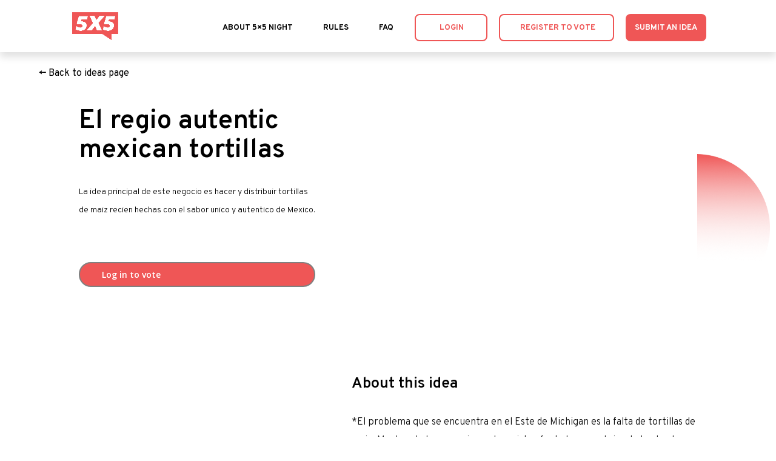

--- FILE ---
content_type: text/html; charset=utf-8
request_url: https://www.google.com/recaptcha/api2/anchor?ar=1&k=6Ld7sx4bAAAAAGlxt5LsIzDZabzGhXG8WvCek-Uw&co=aHR0cHM6Ly81eDVuaWdodC5jb206NDQz&hl=en&v=N67nZn4AqZkNcbeMu4prBgzg&theme=light&size=normal&anchor-ms=20000&execute-ms=30000&cb=lg3euqcd0hm8
body_size: 49744
content:
<!DOCTYPE HTML><html dir="ltr" lang="en"><head><meta http-equiv="Content-Type" content="text/html; charset=UTF-8">
<meta http-equiv="X-UA-Compatible" content="IE=edge">
<title>reCAPTCHA</title>
<style type="text/css">
/* cyrillic-ext */
@font-face {
  font-family: 'Roboto';
  font-style: normal;
  font-weight: 400;
  font-stretch: 100%;
  src: url(//fonts.gstatic.com/s/roboto/v48/KFO7CnqEu92Fr1ME7kSn66aGLdTylUAMa3GUBHMdazTgWw.woff2) format('woff2');
  unicode-range: U+0460-052F, U+1C80-1C8A, U+20B4, U+2DE0-2DFF, U+A640-A69F, U+FE2E-FE2F;
}
/* cyrillic */
@font-face {
  font-family: 'Roboto';
  font-style: normal;
  font-weight: 400;
  font-stretch: 100%;
  src: url(//fonts.gstatic.com/s/roboto/v48/KFO7CnqEu92Fr1ME7kSn66aGLdTylUAMa3iUBHMdazTgWw.woff2) format('woff2');
  unicode-range: U+0301, U+0400-045F, U+0490-0491, U+04B0-04B1, U+2116;
}
/* greek-ext */
@font-face {
  font-family: 'Roboto';
  font-style: normal;
  font-weight: 400;
  font-stretch: 100%;
  src: url(//fonts.gstatic.com/s/roboto/v48/KFO7CnqEu92Fr1ME7kSn66aGLdTylUAMa3CUBHMdazTgWw.woff2) format('woff2');
  unicode-range: U+1F00-1FFF;
}
/* greek */
@font-face {
  font-family: 'Roboto';
  font-style: normal;
  font-weight: 400;
  font-stretch: 100%;
  src: url(//fonts.gstatic.com/s/roboto/v48/KFO7CnqEu92Fr1ME7kSn66aGLdTylUAMa3-UBHMdazTgWw.woff2) format('woff2');
  unicode-range: U+0370-0377, U+037A-037F, U+0384-038A, U+038C, U+038E-03A1, U+03A3-03FF;
}
/* math */
@font-face {
  font-family: 'Roboto';
  font-style: normal;
  font-weight: 400;
  font-stretch: 100%;
  src: url(//fonts.gstatic.com/s/roboto/v48/KFO7CnqEu92Fr1ME7kSn66aGLdTylUAMawCUBHMdazTgWw.woff2) format('woff2');
  unicode-range: U+0302-0303, U+0305, U+0307-0308, U+0310, U+0312, U+0315, U+031A, U+0326-0327, U+032C, U+032F-0330, U+0332-0333, U+0338, U+033A, U+0346, U+034D, U+0391-03A1, U+03A3-03A9, U+03B1-03C9, U+03D1, U+03D5-03D6, U+03F0-03F1, U+03F4-03F5, U+2016-2017, U+2034-2038, U+203C, U+2040, U+2043, U+2047, U+2050, U+2057, U+205F, U+2070-2071, U+2074-208E, U+2090-209C, U+20D0-20DC, U+20E1, U+20E5-20EF, U+2100-2112, U+2114-2115, U+2117-2121, U+2123-214F, U+2190, U+2192, U+2194-21AE, U+21B0-21E5, U+21F1-21F2, U+21F4-2211, U+2213-2214, U+2216-22FF, U+2308-230B, U+2310, U+2319, U+231C-2321, U+2336-237A, U+237C, U+2395, U+239B-23B7, U+23D0, U+23DC-23E1, U+2474-2475, U+25AF, U+25B3, U+25B7, U+25BD, U+25C1, U+25CA, U+25CC, U+25FB, U+266D-266F, U+27C0-27FF, U+2900-2AFF, U+2B0E-2B11, U+2B30-2B4C, U+2BFE, U+3030, U+FF5B, U+FF5D, U+1D400-1D7FF, U+1EE00-1EEFF;
}
/* symbols */
@font-face {
  font-family: 'Roboto';
  font-style: normal;
  font-weight: 400;
  font-stretch: 100%;
  src: url(//fonts.gstatic.com/s/roboto/v48/KFO7CnqEu92Fr1ME7kSn66aGLdTylUAMaxKUBHMdazTgWw.woff2) format('woff2');
  unicode-range: U+0001-000C, U+000E-001F, U+007F-009F, U+20DD-20E0, U+20E2-20E4, U+2150-218F, U+2190, U+2192, U+2194-2199, U+21AF, U+21E6-21F0, U+21F3, U+2218-2219, U+2299, U+22C4-22C6, U+2300-243F, U+2440-244A, U+2460-24FF, U+25A0-27BF, U+2800-28FF, U+2921-2922, U+2981, U+29BF, U+29EB, U+2B00-2BFF, U+4DC0-4DFF, U+FFF9-FFFB, U+10140-1018E, U+10190-1019C, U+101A0, U+101D0-101FD, U+102E0-102FB, U+10E60-10E7E, U+1D2C0-1D2D3, U+1D2E0-1D37F, U+1F000-1F0FF, U+1F100-1F1AD, U+1F1E6-1F1FF, U+1F30D-1F30F, U+1F315, U+1F31C, U+1F31E, U+1F320-1F32C, U+1F336, U+1F378, U+1F37D, U+1F382, U+1F393-1F39F, U+1F3A7-1F3A8, U+1F3AC-1F3AF, U+1F3C2, U+1F3C4-1F3C6, U+1F3CA-1F3CE, U+1F3D4-1F3E0, U+1F3ED, U+1F3F1-1F3F3, U+1F3F5-1F3F7, U+1F408, U+1F415, U+1F41F, U+1F426, U+1F43F, U+1F441-1F442, U+1F444, U+1F446-1F449, U+1F44C-1F44E, U+1F453, U+1F46A, U+1F47D, U+1F4A3, U+1F4B0, U+1F4B3, U+1F4B9, U+1F4BB, U+1F4BF, U+1F4C8-1F4CB, U+1F4D6, U+1F4DA, U+1F4DF, U+1F4E3-1F4E6, U+1F4EA-1F4ED, U+1F4F7, U+1F4F9-1F4FB, U+1F4FD-1F4FE, U+1F503, U+1F507-1F50B, U+1F50D, U+1F512-1F513, U+1F53E-1F54A, U+1F54F-1F5FA, U+1F610, U+1F650-1F67F, U+1F687, U+1F68D, U+1F691, U+1F694, U+1F698, U+1F6AD, U+1F6B2, U+1F6B9-1F6BA, U+1F6BC, U+1F6C6-1F6CF, U+1F6D3-1F6D7, U+1F6E0-1F6EA, U+1F6F0-1F6F3, U+1F6F7-1F6FC, U+1F700-1F7FF, U+1F800-1F80B, U+1F810-1F847, U+1F850-1F859, U+1F860-1F887, U+1F890-1F8AD, U+1F8B0-1F8BB, U+1F8C0-1F8C1, U+1F900-1F90B, U+1F93B, U+1F946, U+1F984, U+1F996, U+1F9E9, U+1FA00-1FA6F, U+1FA70-1FA7C, U+1FA80-1FA89, U+1FA8F-1FAC6, U+1FACE-1FADC, U+1FADF-1FAE9, U+1FAF0-1FAF8, U+1FB00-1FBFF;
}
/* vietnamese */
@font-face {
  font-family: 'Roboto';
  font-style: normal;
  font-weight: 400;
  font-stretch: 100%;
  src: url(//fonts.gstatic.com/s/roboto/v48/KFO7CnqEu92Fr1ME7kSn66aGLdTylUAMa3OUBHMdazTgWw.woff2) format('woff2');
  unicode-range: U+0102-0103, U+0110-0111, U+0128-0129, U+0168-0169, U+01A0-01A1, U+01AF-01B0, U+0300-0301, U+0303-0304, U+0308-0309, U+0323, U+0329, U+1EA0-1EF9, U+20AB;
}
/* latin-ext */
@font-face {
  font-family: 'Roboto';
  font-style: normal;
  font-weight: 400;
  font-stretch: 100%;
  src: url(//fonts.gstatic.com/s/roboto/v48/KFO7CnqEu92Fr1ME7kSn66aGLdTylUAMa3KUBHMdazTgWw.woff2) format('woff2');
  unicode-range: U+0100-02BA, U+02BD-02C5, U+02C7-02CC, U+02CE-02D7, U+02DD-02FF, U+0304, U+0308, U+0329, U+1D00-1DBF, U+1E00-1E9F, U+1EF2-1EFF, U+2020, U+20A0-20AB, U+20AD-20C0, U+2113, U+2C60-2C7F, U+A720-A7FF;
}
/* latin */
@font-face {
  font-family: 'Roboto';
  font-style: normal;
  font-weight: 400;
  font-stretch: 100%;
  src: url(//fonts.gstatic.com/s/roboto/v48/KFO7CnqEu92Fr1ME7kSn66aGLdTylUAMa3yUBHMdazQ.woff2) format('woff2');
  unicode-range: U+0000-00FF, U+0131, U+0152-0153, U+02BB-02BC, U+02C6, U+02DA, U+02DC, U+0304, U+0308, U+0329, U+2000-206F, U+20AC, U+2122, U+2191, U+2193, U+2212, U+2215, U+FEFF, U+FFFD;
}
/* cyrillic-ext */
@font-face {
  font-family: 'Roboto';
  font-style: normal;
  font-weight: 500;
  font-stretch: 100%;
  src: url(//fonts.gstatic.com/s/roboto/v48/KFO7CnqEu92Fr1ME7kSn66aGLdTylUAMa3GUBHMdazTgWw.woff2) format('woff2');
  unicode-range: U+0460-052F, U+1C80-1C8A, U+20B4, U+2DE0-2DFF, U+A640-A69F, U+FE2E-FE2F;
}
/* cyrillic */
@font-face {
  font-family: 'Roboto';
  font-style: normal;
  font-weight: 500;
  font-stretch: 100%;
  src: url(//fonts.gstatic.com/s/roboto/v48/KFO7CnqEu92Fr1ME7kSn66aGLdTylUAMa3iUBHMdazTgWw.woff2) format('woff2');
  unicode-range: U+0301, U+0400-045F, U+0490-0491, U+04B0-04B1, U+2116;
}
/* greek-ext */
@font-face {
  font-family: 'Roboto';
  font-style: normal;
  font-weight: 500;
  font-stretch: 100%;
  src: url(//fonts.gstatic.com/s/roboto/v48/KFO7CnqEu92Fr1ME7kSn66aGLdTylUAMa3CUBHMdazTgWw.woff2) format('woff2');
  unicode-range: U+1F00-1FFF;
}
/* greek */
@font-face {
  font-family: 'Roboto';
  font-style: normal;
  font-weight: 500;
  font-stretch: 100%;
  src: url(//fonts.gstatic.com/s/roboto/v48/KFO7CnqEu92Fr1ME7kSn66aGLdTylUAMa3-UBHMdazTgWw.woff2) format('woff2');
  unicode-range: U+0370-0377, U+037A-037F, U+0384-038A, U+038C, U+038E-03A1, U+03A3-03FF;
}
/* math */
@font-face {
  font-family: 'Roboto';
  font-style: normal;
  font-weight: 500;
  font-stretch: 100%;
  src: url(//fonts.gstatic.com/s/roboto/v48/KFO7CnqEu92Fr1ME7kSn66aGLdTylUAMawCUBHMdazTgWw.woff2) format('woff2');
  unicode-range: U+0302-0303, U+0305, U+0307-0308, U+0310, U+0312, U+0315, U+031A, U+0326-0327, U+032C, U+032F-0330, U+0332-0333, U+0338, U+033A, U+0346, U+034D, U+0391-03A1, U+03A3-03A9, U+03B1-03C9, U+03D1, U+03D5-03D6, U+03F0-03F1, U+03F4-03F5, U+2016-2017, U+2034-2038, U+203C, U+2040, U+2043, U+2047, U+2050, U+2057, U+205F, U+2070-2071, U+2074-208E, U+2090-209C, U+20D0-20DC, U+20E1, U+20E5-20EF, U+2100-2112, U+2114-2115, U+2117-2121, U+2123-214F, U+2190, U+2192, U+2194-21AE, U+21B0-21E5, U+21F1-21F2, U+21F4-2211, U+2213-2214, U+2216-22FF, U+2308-230B, U+2310, U+2319, U+231C-2321, U+2336-237A, U+237C, U+2395, U+239B-23B7, U+23D0, U+23DC-23E1, U+2474-2475, U+25AF, U+25B3, U+25B7, U+25BD, U+25C1, U+25CA, U+25CC, U+25FB, U+266D-266F, U+27C0-27FF, U+2900-2AFF, U+2B0E-2B11, U+2B30-2B4C, U+2BFE, U+3030, U+FF5B, U+FF5D, U+1D400-1D7FF, U+1EE00-1EEFF;
}
/* symbols */
@font-face {
  font-family: 'Roboto';
  font-style: normal;
  font-weight: 500;
  font-stretch: 100%;
  src: url(//fonts.gstatic.com/s/roboto/v48/KFO7CnqEu92Fr1ME7kSn66aGLdTylUAMaxKUBHMdazTgWw.woff2) format('woff2');
  unicode-range: U+0001-000C, U+000E-001F, U+007F-009F, U+20DD-20E0, U+20E2-20E4, U+2150-218F, U+2190, U+2192, U+2194-2199, U+21AF, U+21E6-21F0, U+21F3, U+2218-2219, U+2299, U+22C4-22C6, U+2300-243F, U+2440-244A, U+2460-24FF, U+25A0-27BF, U+2800-28FF, U+2921-2922, U+2981, U+29BF, U+29EB, U+2B00-2BFF, U+4DC0-4DFF, U+FFF9-FFFB, U+10140-1018E, U+10190-1019C, U+101A0, U+101D0-101FD, U+102E0-102FB, U+10E60-10E7E, U+1D2C0-1D2D3, U+1D2E0-1D37F, U+1F000-1F0FF, U+1F100-1F1AD, U+1F1E6-1F1FF, U+1F30D-1F30F, U+1F315, U+1F31C, U+1F31E, U+1F320-1F32C, U+1F336, U+1F378, U+1F37D, U+1F382, U+1F393-1F39F, U+1F3A7-1F3A8, U+1F3AC-1F3AF, U+1F3C2, U+1F3C4-1F3C6, U+1F3CA-1F3CE, U+1F3D4-1F3E0, U+1F3ED, U+1F3F1-1F3F3, U+1F3F5-1F3F7, U+1F408, U+1F415, U+1F41F, U+1F426, U+1F43F, U+1F441-1F442, U+1F444, U+1F446-1F449, U+1F44C-1F44E, U+1F453, U+1F46A, U+1F47D, U+1F4A3, U+1F4B0, U+1F4B3, U+1F4B9, U+1F4BB, U+1F4BF, U+1F4C8-1F4CB, U+1F4D6, U+1F4DA, U+1F4DF, U+1F4E3-1F4E6, U+1F4EA-1F4ED, U+1F4F7, U+1F4F9-1F4FB, U+1F4FD-1F4FE, U+1F503, U+1F507-1F50B, U+1F50D, U+1F512-1F513, U+1F53E-1F54A, U+1F54F-1F5FA, U+1F610, U+1F650-1F67F, U+1F687, U+1F68D, U+1F691, U+1F694, U+1F698, U+1F6AD, U+1F6B2, U+1F6B9-1F6BA, U+1F6BC, U+1F6C6-1F6CF, U+1F6D3-1F6D7, U+1F6E0-1F6EA, U+1F6F0-1F6F3, U+1F6F7-1F6FC, U+1F700-1F7FF, U+1F800-1F80B, U+1F810-1F847, U+1F850-1F859, U+1F860-1F887, U+1F890-1F8AD, U+1F8B0-1F8BB, U+1F8C0-1F8C1, U+1F900-1F90B, U+1F93B, U+1F946, U+1F984, U+1F996, U+1F9E9, U+1FA00-1FA6F, U+1FA70-1FA7C, U+1FA80-1FA89, U+1FA8F-1FAC6, U+1FACE-1FADC, U+1FADF-1FAE9, U+1FAF0-1FAF8, U+1FB00-1FBFF;
}
/* vietnamese */
@font-face {
  font-family: 'Roboto';
  font-style: normal;
  font-weight: 500;
  font-stretch: 100%;
  src: url(//fonts.gstatic.com/s/roboto/v48/KFO7CnqEu92Fr1ME7kSn66aGLdTylUAMa3OUBHMdazTgWw.woff2) format('woff2');
  unicode-range: U+0102-0103, U+0110-0111, U+0128-0129, U+0168-0169, U+01A0-01A1, U+01AF-01B0, U+0300-0301, U+0303-0304, U+0308-0309, U+0323, U+0329, U+1EA0-1EF9, U+20AB;
}
/* latin-ext */
@font-face {
  font-family: 'Roboto';
  font-style: normal;
  font-weight: 500;
  font-stretch: 100%;
  src: url(//fonts.gstatic.com/s/roboto/v48/KFO7CnqEu92Fr1ME7kSn66aGLdTylUAMa3KUBHMdazTgWw.woff2) format('woff2');
  unicode-range: U+0100-02BA, U+02BD-02C5, U+02C7-02CC, U+02CE-02D7, U+02DD-02FF, U+0304, U+0308, U+0329, U+1D00-1DBF, U+1E00-1E9F, U+1EF2-1EFF, U+2020, U+20A0-20AB, U+20AD-20C0, U+2113, U+2C60-2C7F, U+A720-A7FF;
}
/* latin */
@font-face {
  font-family: 'Roboto';
  font-style: normal;
  font-weight: 500;
  font-stretch: 100%;
  src: url(//fonts.gstatic.com/s/roboto/v48/KFO7CnqEu92Fr1ME7kSn66aGLdTylUAMa3yUBHMdazQ.woff2) format('woff2');
  unicode-range: U+0000-00FF, U+0131, U+0152-0153, U+02BB-02BC, U+02C6, U+02DA, U+02DC, U+0304, U+0308, U+0329, U+2000-206F, U+20AC, U+2122, U+2191, U+2193, U+2212, U+2215, U+FEFF, U+FFFD;
}
/* cyrillic-ext */
@font-face {
  font-family: 'Roboto';
  font-style: normal;
  font-weight: 900;
  font-stretch: 100%;
  src: url(//fonts.gstatic.com/s/roboto/v48/KFO7CnqEu92Fr1ME7kSn66aGLdTylUAMa3GUBHMdazTgWw.woff2) format('woff2');
  unicode-range: U+0460-052F, U+1C80-1C8A, U+20B4, U+2DE0-2DFF, U+A640-A69F, U+FE2E-FE2F;
}
/* cyrillic */
@font-face {
  font-family: 'Roboto';
  font-style: normal;
  font-weight: 900;
  font-stretch: 100%;
  src: url(//fonts.gstatic.com/s/roboto/v48/KFO7CnqEu92Fr1ME7kSn66aGLdTylUAMa3iUBHMdazTgWw.woff2) format('woff2');
  unicode-range: U+0301, U+0400-045F, U+0490-0491, U+04B0-04B1, U+2116;
}
/* greek-ext */
@font-face {
  font-family: 'Roboto';
  font-style: normal;
  font-weight: 900;
  font-stretch: 100%;
  src: url(//fonts.gstatic.com/s/roboto/v48/KFO7CnqEu92Fr1ME7kSn66aGLdTylUAMa3CUBHMdazTgWw.woff2) format('woff2');
  unicode-range: U+1F00-1FFF;
}
/* greek */
@font-face {
  font-family: 'Roboto';
  font-style: normal;
  font-weight: 900;
  font-stretch: 100%;
  src: url(//fonts.gstatic.com/s/roboto/v48/KFO7CnqEu92Fr1ME7kSn66aGLdTylUAMa3-UBHMdazTgWw.woff2) format('woff2');
  unicode-range: U+0370-0377, U+037A-037F, U+0384-038A, U+038C, U+038E-03A1, U+03A3-03FF;
}
/* math */
@font-face {
  font-family: 'Roboto';
  font-style: normal;
  font-weight: 900;
  font-stretch: 100%;
  src: url(//fonts.gstatic.com/s/roboto/v48/KFO7CnqEu92Fr1ME7kSn66aGLdTylUAMawCUBHMdazTgWw.woff2) format('woff2');
  unicode-range: U+0302-0303, U+0305, U+0307-0308, U+0310, U+0312, U+0315, U+031A, U+0326-0327, U+032C, U+032F-0330, U+0332-0333, U+0338, U+033A, U+0346, U+034D, U+0391-03A1, U+03A3-03A9, U+03B1-03C9, U+03D1, U+03D5-03D6, U+03F0-03F1, U+03F4-03F5, U+2016-2017, U+2034-2038, U+203C, U+2040, U+2043, U+2047, U+2050, U+2057, U+205F, U+2070-2071, U+2074-208E, U+2090-209C, U+20D0-20DC, U+20E1, U+20E5-20EF, U+2100-2112, U+2114-2115, U+2117-2121, U+2123-214F, U+2190, U+2192, U+2194-21AE, U+21B0-21E5, U+21F1-21F2, U+21F4-2211, U+2213-2214, U+2216-22FF, U+2308-230B, U+2310, U+2319, U+231C-2321, U+2336-237A, U+237C, U+2395, U+239B-23B7, U+23D0, U+23DC-23E1, U+2474-2475, U+25AF, U+25B3, U+25B7, U+25BD, U+25C1, U+25CA, U+25CC, U+25FB, U+266D-266F, U+27C0-27FF, U+2900-2AFF, U+2B0E-2B11, U+2B30-2B4C, U+2BFE, U+3030, U+FF5B, U+FF5D, U+1D400-1D7FF, U+1EE00-1EEFF;
}
/* symbols */
@font-face {
  font-family: 'Roboto';
  font-style: normal;
  font-weight: 900;
  font-stretch: 100%;
  src: url(//fonts.gstatic.com/s/roboto/v48/KFO7CnqEu92Fr1ME7kSn66aGLdTylUAMaxKUBHMdazTgWw.woff2) format('woff2');
  unicode-range: U+0001-000C, U+000E-001F, U+007F-009F, U+20DD-20E0, U+20E2-20E4, U+2150-218F, U+2190, U+2192, U+2194-2199, U+21AF, U+21E6-21F0, U+21F3, U+2218-2219, U+2299, U+22C4-22C6, U+2300-243F, U+2440-244A, U+2460-24FF, U+25A0-27BF, U+2800-28FF, U+2921-2922, U+2981, U+29BF, U+29EB, U+2B00-2BFF, U+4DC0-4DFF, U+FFF9-FFFB, U+10140-1018E, U+10190-1019C, U+101A0, U+101D0-101FD, U+102E0-102FB, U+10E60-10E7E, U+1D2C0-1D2D3, U+1D2E0-1D37F, U+1F000-1F0FF, U+1F100-1F1AD, U+1F1E6-1F1FF, U+1F30D-1F30F, U+1F315, U+1F31C, U+1F31E, U+1F320-1F32C, U+1F336, U+1F378, U+1F37D, U+1F382, U+1F393-1F39F, U+1F3A7-1F3A8, U+1F3AC-1F3AF, U+1F3C2, U+1F3C4-1F3C6, U+1F3CA-1F3CE, U+1F3D4-1F3E0, U+1F3ED, U+1F3F1-1F3F3, U+1F3F5-1F3F7, U+1F408, U+1F415, U+1F41F, U+1F426, U+1F43F, U+1F441-1F442, U+1F444, U+1F446-1F449, U+1F44C-1F44E, U+1F453, U+1F46A, U+1F47D, U+1F4A3, U+1F4B0, U+1F4B3, U+1F4B9, U+1F4BB, U+1F4BF, U+1F4C8-1F4CB, U+1F4D6, U+1F4DA, U+1F4DF, U+1F4E3-1F4E6, U+1F4EA-1F4ED, U+1F4F7, U+1F4F9-1F4FB, U+1F4FD-1F4FE, U+1F503, U+1F507-1F50B, U+1F50D, U+1F512-1F513, U+1F53E-1F54A, U+1F54F-1F5FA, U+1F610, U+1F650-1F67F, U+1F687, U+1F68D, U+1F691, U+1F694, U+1F698, U+1F6AD, U+1F6B2, U+1F6B9-1F6BA, U+1F6BC, U+1F6C6-1F6CF, U+1F6D3-1F6D7, U+1F6E0-1F6EA, U+1F6F0-1F6F3, U+1F6F7-1F6FC, U+1F700-1F7FF, U+1F800-1F80B, U+1F810-1F847, U+1F850-1F859, U+1F860-1F887, U+1F890-1F8AD, U+1F8B0-1F8BB, U+1F8C0-1F8C1, U+1F900-1F90B, U+1F93B, U+1F946, U+1F984, U+1F996, U+1F9E9, U+1FA00-1FA6F, U+1FA70-1FA7C, U+1FA80-1FA89, U+1FA8F-1FAC6, U+1FACE-1FADC, U+1FADF-1FAE9, U+1FAF0-1FAF8, U+1FB00-1FBFF;
}
/* vietnamese */
@font-face {
  font-family: 'Roboto';
  font-style: normal;
  font-weight: 900;
  font-stretch: 100%;
  src: url(//fonts.gstatic.com/s/roboto/v48/KFO7CnqEu92Fr1ME7kSn66aGLdTylUAMa3OUBHMdazTgWw.woff2) format('woff2');
  unicode-range: U+0102-0103, U+0110-0111, U+0128-0129, U+0168-0169, U+01A0-01A1, U+01AF-01B0, U+0300-0301, U+0303-0304, U+0308-0309, U+0323, U+0329, U+1EA0-1EF9, U+20AB;
}
/* latin-ext */
@font-face {
  font-family: 'Roboto';
  font-style: normal;
  font-weight: 900;
  font-stretch: 100%;
  src: url(//fonts.gstatic.com/s/roboto/v48/KFO7CnqEu92Fr1ME7kSn66aGLdTylUAMa3KUBHMdazTgWw.woff2) format('woff2');
  unicode-range: U+0100-02BA, U+02BD-02C5, U+02C7-02CC, U+02CE-02D7, U+02DD-02FF, U+0304, U+0308, U+0329, U+1D00-1DBF, U+1E00-1E9F, U+1EF2-1EFF, U+2020, U+20A0-20AB, U+20AD-20C0, U+2113, U+2C60-2C7F, U+A720-A7FF;
}
/* latin */
@font-face {
  font-family: 'Roboto';
  font-style: normal;
  font-weight: 900;
  font-stretch: 100%;
  src: url(//fonts.gstatic.com/s/roboto/v48/KFO7CnqEu92Fr1ME7kSn66aGLdTylUAMa3yUBHMdazQ.woff2) format('woff2');
  unicode-range: U+0000-00FF, U+0131, U+0152-0153, U+02BB-02BC, U+02C6, U+02DA, U+02DC, U+0304, U+0308, U+0329, U+2000-206F, U+20AC, U+2122, U+2191, U+2193, U+2212, U+2215, U+FEFF, U+FFFD;
}

</style>
<link rel="stylesheet" type="text/css" href="https://www.gstatic.com/recaptcha/releases/N67nZn4AqZkNcbeMu4prBgzg/styles__ltr.css">
<script nonce="CXeIq4gzQrP9p3zjvtWIRQ" type="text/javascript">window['__recaptcha_api'] = 'https://www.google.com/recaptcha/api2/';</script>
<script type="text/javascript" src="https://www.gstatic.com/recaptcha/releases/N67nZn4AqZkNcbeMu4prBgzg/recaptcha__en.js" nonce="CXeIq4gzQrP9p3zjvtWIRQ">
      
    </script></head>
<body><div id="rc-anchor-alert" class="rc-anchor-alert"></div>
<input type="hidden" id="recaptcha-token" value="[base64]">
<script type="text/javascript" nonce="CXeIq4gzQrP9p3zjvtWIRQ">
      recaptcha.anchor.Main.init("[\x22ainput\x22,[\x22bgdata\x22,\x22\x22,\[base64]/[base64]/[base64]/[base64]/[base64]/[base64]/KGcoTywyNTMsTy5PKSxVRyhPLEMpKTpnKE8sMjUzLEMpLE8pKSxsKSksTykpfSxieT1mdW5jdGlvbihDLE8sdSxsKXtmb3IobD0odT1SKEMpLDApO08+MDtPLS0pbD1sPDw4fFooQyk7ZyhDLHUsbCl9LFVHPWZ1bmN0aW9uKEMsTyl7Qy5pLmxlbmd0aD4xMDQ/[base64]/[base64]/[base64]/[base64]/[base64]/[base64]/[base64]\\u003d\x22,\[base64]\\u003d\x22,\x22w5Epw6xkw6LCocOBwq8ww6TCkcKHwrHDncK7EMOIw4ATQVpMVsKpd0PCvmzCmyLDl8KwSkAxwqtCw6UTw73CqQBfw6XChcK2wrctJcOzwq/[base64]/CnT5uDsKLwqVuDwwpwrzDjH3Dq8KbY8O2wpnDpUTDjcOQw73Cr2IRw5fChnDDtMO3w4hIUsKdDsOqw7DCvWtEF8KLw5I7EMOVw7xewp1sH3Jowq7CssOwwq85b8OWw4bCmQxXW8Oiw48GNcK8wodVGMOxwr/CtHXCkcO7TMOJJ2HDnyAZw5bCiF/DvEYWw6FzRSVyeQNQw4ZGRzVow6DDjx1MMcOXa8KnBT9BLBLDkcKOwrhDwpPDhX4QwqvCgjZ7KMKvVsKwTGrCqGPDgMKdAcKLwobDmcOGD8KASsKvOz0Iw7N8wp/CozpBeMOEwrA8wrrCjcKMHxXDpcOUwrlDK2TClB9XwrbDkXTDkMOkKsOCZ8OffMOIBCHDkXghCcKnScOTwqrDjXBnLMONwoJCBgzCn8OhwpbDk8OALFFjwr3Cqk/Dti4tw5Ykw51twqnCkjMew54OwpRnw6TCjsK0wpFdGzF0IH0UL2TCt1jCmsOEwqBYw5pVBcOjwod/SAdiw4EKw7HDpcK2wpRgHmLDr8KXH8ObY8KCw5rCmMO5O3/DtS0gKsKFbsO3wpzCuncWPDgqLcOFR8KtIMK8wptmwpLCkMKRIRHCtMKXwotwwpILw7rCqHoIw7sTTxs8w5PCnF0nHGcbw7HDo0YJa27DvcOmRyXDvsOqwoAzw5VVcMO0RiNJUcOiA1dAw79mwrQfw6DDlcOkwq8HKSt6woVgO8OrwrXCgm1sRARAw5c/F3rCk8KEwptKwqABwpHDs8KMw6kvwppLwqDDtsKOw5vCnlXDs8KbZjFlM01xwoZ9woB2U8OCw57DklUiKAzDlsK4woJdwrwVfMKsw6teR27Ckzltwp0jwqnCjDHDlgY3w53Dr1fCtyHCqcOtw5A+OTkow61tPcKgYcKJw5TCsF7CsxvCky/DnsOXw5fDgcKaX8O9FcO/w6x+wo0WGHhXa8OMAcOHwpsbQ05sF2w/asKmH2l0WCbDh8KDwrwgwo4KMz3DvMOKXMOzFMKpw6nDq8KPHA9Cw7TCuypWwo1PPcKGTsKgwqfCnGPCv8OiZ8K6wqFJdx/Ds8OJw4x/w4E4w4rCgsObbcKncCVgaMK9w6fCmcOtwrYSV8OHw7vCm8KabkBJUcKaw78VwoUZd8Orw60ow5E6U8OKw50NwqlhE8OLwochw4PDvAzDs0bCtsKZw6wHwrTDtRzDilpST8Kqw79RwpPCsMK6w6fCvDrDpsKnw5pWez/CnMOBw5fCr3DCjsORwoXDvTPCtsKqdMOYcUQnGnDDujDCncKdWcKlPMKyTkFbfz5ow7IOw6LCpcKyGsOBNsKqw7pVTiRawqVlcRnDjj0AQXLCkxHDkcKKwprDrcOUw7VwE2LDj8KQw5/Dhk8ywo1oJsK7w7/[base64]/Cl8KsEBJRSToSMsKTwrHCnMKsw53CtWzDkBPCn8Kiw4nDs3x4QcKPesKkWGgVbMONwpAKwqpEZ1/Dh8OscG18GsKwwqLCpzRhw6plK0A/AmjCj2fCgsKLwpDDrMOmPD/Dl8KNw4jDl8OpFxcYcl/CpcOTMkDDtx9MwopFw5BOMk7DtsOaw7AKFndqPMKHwoN3IMOswplvNzMmGyDDggQyZcOow7ZDwqbCoCTClsOZwpE6acKcUiVvMWl/wr7DpsKLBcKow63DuGQIS2PDnGEuwqdww6rCiGJAYAVswo/CoSIcck8oD8O8BsOyw5c4w63DpQXDvzlyw7LDhBA2w4vCmwojM8OSwp1Pw43DgMO+w6fCrMKOLcOnw4fDjVwSw7JRw4xMGcKFEsK0w48zaMOvwpc+wrI9cMOXw7AMGjfDtcO+w4w8w7oefMKkPcO4wp7Cl8KcYSBkNg/[base64]/[base64]/QMK3JsKPw5kZw6doAcK8FkPDjhMRYMOtwopQwo84WXxowoRMblTCp2zDmcKYwodgEcKiVn/DjsOEw7bClznCncObw57CnMORS8OJI1bDt8KEw7nCmAIUaWPDnTTDhznDpMKdd11vQcK8FMOsHEwLKTd3w5RGbAHCnzRqPn4HB8O+XmHCtcO8woTDpgAbCcKXbxrCoxbDvMKVOyx5wrpvECDDqScAw4/CgkvDr8KWZ3jCmsKHwpRhLcOtQcKhUXTDkmBTwozDvUTCusKBw6/Ck8KDAGJywr1Yw7M1CMK8JsOUwrDCilttw73DgTFqw4LDu3vCpR0Bw4wBecO/VMKxwr4QJBLDsBoHLsKXLW7CgMKfw6p7wpZkw5h7wofCiMK9wpXChx/DtUlCHMOyZ1Rne0TDkUp1wobDmDjCi8OvQh8dw7AuLlJQw4fDkcOvIFDCtmMEf8OUAMKUJ8KFbsKgwrF1wrTCoDhONWfDmCXDrXnCh0B1VMKnwoNPDsORYnsLwo7DocK4N0RpcsOZO8Kjwp/CqTnCrwUuLyFYwpzCnWjDuGTDgGxZIgJpwq/ChhLDtMOKw4tywohDYCRWwrQaTlBqCsKSw4gXw4Q3w5V3wrzDg8Kuw5DDqzjDvxXDvMKQWl5wRyPCg8OSwqDCsnPDvStLICbDl8O+ZsOyw6o/bcKOw63DncOgIMKsIcOkwrgxwpNgw4ofwrXCmWrCoGw4dsKIw5N2w7ovAHQBw58pwo3DpsKzw47DrE99PcK/w4bCuXcXwprDocOHTsOQVmDCtC/DlgDCp8KKT0fDscOOccODw6BJThEcZx7CvcOGRSnDnB85OmtoLUrCom/[base64]/CocKxYmfCuDLDjlbDs8KKw4dzbcKnwr/DqcOUGcO1w7vDv8OywqN6wrXDmcO1Zwc4w5LCi2UEZFLCtMOvA8KkISkAHcOWH8KzFUYWw6RUBh3CkxbDlkzChsKbEsOPAsKTw7FfeFdLw4dZFcOMTg0ocG7CgsOmwrAIFnhPwrxPwqHCgCfDg8OWw6PDkkoQKjsheTU7w4Ruwr95w4ADOcO/asOLfsKXXVUaFQXCq0Y2UcOGYRQKwqXCqCdowoHCjm7ClGTDv8KwwqLCoMOHEMOMTMKXGmzDsVTClcOvw63DvcKQEivCgcOoYsKVwoLDtD/DoMK3bsKZE2xVTQE3I8KEwqjDsHHCm8OFSMOUwp/CnzzDp8OHwo83wrsjw75TFMKPMD7Dh8KLw73Cq8Kaw75Bw68AAkDDtFsaGcOrw7HCkj/DisOeKcKhWsKxw4Qlw6XDlw/Cj09mY8O1ccKBWRBqE8Kyf8Oawo8ZMsKOX3/DjsKFwpfDusKKYELDrlcIRMKBLQTDvcODw48nw7liJREMR8K9PcKuw6nCvsOUw5TCkMO/w7PDk3TDs8Ohw7lfHRnCs0/[base64]/CucO2w7MAw5bDsMKawo10J8Obw4bDvMK5w7XChX4iw67CosKsV8OGLMKcw5DDm8OebsOnb28ASA3Cs0Quw6sBwqvDgkvDgzrCtMOTw4PCuCfDsMKWYCnDsQlswpUkOcOqHUHDnnDCgVlsE8OKJDnCpBFBw4LCoQUXw7nCgyLDoBFKwqRbbDQLwpFewoR/QgjDhGd4XcO7w5wNwonDicKFLsORYcKHw6vDhMOmYzNKw4DDlcO3w6hXw6/DsF/Cv8OFwopdwqxEwozDjsO/wqllRzHCiXs8wqcew5jDj8O2woUtKXFPwqpvw4vDpgnCssOPw709wqpJwpkFcMOLwrTCtAp3woQiI14Yw5rDu3TDug9rw4E/w5TCoHPCoQDDhsOww6tZNMOiw6/CtVUHOcOBw5Qgw5NHdcKJZcKCw7c2cBdGwogLwp4kEiphw7Mhw7FbwqwTw5AjMDU+VDF8w58rPDFFY8KiEmrDn0FIPkB7w59oT8KRV1XDnU/DmlwrbE/DhcODwqV8bivCtVbDizLDhMOdI8K+TsOuwo8lHMKzQsOQw6clwqLCkSp6wrBeLcOWwo3Dj8O8dMO6ZMK1PhHCvsKebcODw6Faw75wF2And8KYwpHChmbDsUTDvxLDlsOkwotpwqtswqbCoWF5JEBUwrxtbzXCsyk1YiPDnjPCgmRRBzQHJg/CvsOkCMOSbcKhw63CviHDicK1NcOow48Wc8OXenHChcO9ZnlQbsKZMnTCu8OwfybDlMK9w5vDicKgGcKPM8KtQnNeCTjDr8KjZQPCrMKfwrzCrMOXXjzCuCoVEMKLC0LCosO8w7cuK8Kiw6VsEcOdIcKyw6vDicKlwq3CqcOkw7tVacObwr0EKQwKwp/CtsO/FBFFMCNXwownwpxWeMKUVMK6w4g5AcKywqovw5pGwo3CmkQMw6Eiw6EqPG5OwoDDs1JIZsKiw7pMwptIw7BDWMKBwonDicKuw546asOqMkvDtQ/Do8OTwqjDkkjCum/[base64]/wrfDo25RL8OEwpcxwps8wrpJwp4Swq1Qwoh8GGx8G8KSXsKbw65COcKKwqfDtMOHw5LDusK7G8OqJBTDv8K9XSluJMO2ZQrDssKkZ8OdKAphA8OpB2Eowp/DpDcWbcKjw6c0w4XCncKOwr/Ch8Kxw4XCkxzCh17CtcKaGyY/Yx04w5XCvR/DjWfCixHCqMKZw7QxwqgKw6ZYfnxwa0PDqx53w7AUw5oOwoTDggXChXPDkcKYCQhLw5DDm8Kbw4LCriLDqMKaUMOywoB2w7kqBhNEfsKuwrPDvsOzwoPCpsKaNsODTgjClxl6wo/CtMOka8O5wrpAwrx1AsOnw7d6Z1jCsMOxwq5PEcKvETvCnsOsfSYVWVM1Z2zCmk1+OkbDmMKSJGF0J8Ojf8K3wrrCiijDr8OCw48yw5zClzDCq8KuUUjCjcObAcK5UGLDmUrDsmNOwqBgwoRjwr/ClTfDnMKHWH3Cv8OiHlLDuSLDkEUiw4PDghsbwposw6vCvUAMwp0tRMOwBcOIwqLDvCEkw5/[base64]/CgDrCrhpgwqbCmDnDocKYwqESTMKPw77Dt2DDkjzDkcKKwrZ3SFlAw4MmwoQTdsK7BMOXwqXCsg/Cr3jDmMKjDjtyW8OwwrLCqMOSw6TDusKzAhUdYC7DhyzDoMKfSHUBX8KZYsObw77CmsOTFsK8w48LJMK8w79ZM8Ovw5zDkENaworDssK6Z8Okw752wqwqw4rCv8ODTMOOw5B+wo3Cr8O0Jw/ClXV9w5vCkcO/HiLCmmXDuMKDQ8OdeDrDmcKUR8O/[base64]/Cj1Rkw711YwHDrsKvw7bDuxLDm8OBwp16w684PlfCh00gbFzCiVHCqcKRGcKOMsKTwoTCl8O/wqdzP8OawpsPUWzDhMO/[base64]/[base64]/CkMKnw7HDmcOKD8OIw5vCvsO+woEBwpllwpArwoDDisOQw5slw5TDr8Kdw4PDiRRUC8K3YMOUSTLDlVcdwpbCk3IzwrXDsHZ3w4Q9w7rCglvDlHZ+VMOJwo4facO9LsKyQ8KNwrIMw4vCkh7CisOvKWdgOgDDiR/[base64]/CgBjCosKyLDwfw7d2w5YqJ8K0UsOdFQ1RNBLCuiPDrQzDjHrDhEDDiMKzwqEAw6TCgsKVGg/[base64]/CpsOFBcObw4AUNU8jw5bCgAoYMAfDqAZmf0Euwrg3w6zDnMOYw4k3EyViNRwMwqvDqX/Chl8tccKxCTnDicOxTFDDpRzDi8OCQRhhWsKGw4fDsUcww7DCu8Oid8OEw6HCkMOpw6diwrzDlsOxSi7CthlFw6zDvMKYw68yV1/[base64]/CrkszZQIZUi88worCpcOLwpdNw6zCvcOoMATDgcKiGw7Ci0nCmwDCpiIPw6gKw4/DqjRuw4XCowdpN1LCgQQ9bXDDnBIJw5vCscOoMMOdwrnCksK+dsKcGsKWw4xXw6ZKworCqBXCggoXwojCvC9nwo/Cq2zDqcOeP8ObQlN3F8OKPD8gwqPCucOSwqdzT8KuRE7CkiDClBnCp8KLGyR5X8Ofw7HCqy3Cv8ODwq/[base64]/DgwDCg0h1wqPDpcKqCG7DoB0GSx7Dl24KFTBnEHTDnU52wpo2wqVXbwdwwr1zLcKqU8OTCMKQwrDDs8KcwoDCpWfDhAlvw6xiw7EeLHvCt1zCum00PcO0wqEGWH/DlsOxWMK1NMKpcsK+GsOfw6rDhkjCiX/DuGNGGsKsQMOlG8O6w4deJh9Tw5pMfTFmT8KifCgbc8KAZh9ew6nCpT1ZIRNRbcKgw4A6FXTCisKvVcKGwozDsE4AbcOxwos/Y8KqZRBMw4MRXDDDpsKOWcO/wrPDjmfDkRM8wrt0f8K2wpDCoG5eA8OcwohwKcORwpNdw7LCm8KAEXrCosKgRWHDpywTw7UWT8KYRcOoFsKhwq8Nw5LCqXsPw4Qrwpsxw5sqwptbW8KyZHpswrwmwoBrCiTCqsOYw6rCpys8w75GUMORw4vDq8KHXz14wq3CsBnCqyLCvcOwbUFJw6rCtkgGwr/[base64]/CjBF5dsO2V8OXw4kOwqJJTgQywonCu2/CpsOfGjs0dTM4DFnCsMOfaTDDuzPCp0thdMOewonDmMKKAjo5wrYrwp/DthM/Lh3Cqw8Qw5xiwq9/K0kFZ8KtwpnDuMOIw4Bmw5TCr8OXdjjCscOlwp9cwrHCuVTCrcORMyPCm8KJw51ewqYdwpHCgsKNwoEDw4nDqkPDvMOxwrBuKj3ClcKTYETDrnUdT3/[base64]/wpNDw5vDi8OLwoRdw7bCncKsWsO2X8KAGMKvfy7DuntUw5XDtX1iCiLCncOoBWdNBMKcHcK8w7EyHnnCjcOxB8O/RGrDql/Cq8OIw6/Ckk1XwoIIwql2w6DDoAvCisKRDh48w7MRwqPDicOHwrfCgcO7wqhvwqDDlMKYw4/[base64]/[base64]/CqVkewpDDt8KUwpbCkD7DgsObw6vCq8ORwqdIwpVEBsKDwo7DusKQEcOFZ8OXwpvCvMO0OnDCuhDDs0HDusOlwrx/QGZbHMKtwoBrK8KAwpjCg8OHbhzDt8OIdcOhwpTCqcOcYsKINRAsVSrClcOLZcK9IWxZw5PCinw2Y8OGCjtgwq3Dq8OqE3HCrcK7w7tBGcKpMcOLwoh1wq1DY8OFwpobaSMbSgMjM2/[base64]/CuW8bwoZyJyXDux7DpMK6wr4nJnzCqm/DucKQSA7DlFMaIX85wpQYJcKzw4/Ch8K7ScKqHhZaTEIRwpRUw7TCncOoPhxEf8KzwqE9w4tHBEkDBG3DncK4ZisxWyjDgcOZw4LDtnPCiMOSYBJrDxPDv8ORcBnCs8OYw7fDnCDDjSkqc8Ksw4Aow5DCoTMOwpTDq24zB8OIw59Yw4lnw70gDMK7R8KRJsOoZMK/wqJawr8tw5c/XsOhYMObAcONw5rCt8KFw4DCokFuwr7DqG0xXMOdacK0OMK8EsODVjJjQMKSw4fDscOAw4nCr8KoY3IVfcKPXCNowr/DosOxwpDCjMK5WsKMPSltZxcBSGNkd8OOEMKUwoXDg8K+wogKw4jClMK7w4N3TcKNdsOVXsO1w40cw63CocOIwoXDhsOJwpECNU3Ci0rCvcO9TWXCl8KKw4jCnWfDrBfDgMO7wrIkPsO9bcKnw5/[base64]/DkMOIAcOIw4QQwoYGw74CXThfDEvCiMKQw6nCvGR2w5LClxLCiTrDhMK7w7Y2K1YSX8KLwp7Dh8OSccOuw7ATwrgyw4kCBMKmwqQ8w4AawqgaN8ObS3hvfMKvwplpwrPDlcKBwqN1w5fCl1HDjiLDp8OGBng8I8OrY8OpDFc/wqIowop+w5ctwp4Uwq7CkwTDusOKMsKqw7Ydw4DClsK9LsK/[base64]/[base64]/DlUJdLMKrwoEsw6gHHHzCjUR4dWJlQATCsmdnZCbDhwjDs0Vkw6/DtXJzw7TCucKUXVdgwpHCgsK4w7Vhw6h9w7pYTMOfwojCtgrDqnLCvnNpwrbDkCTDp8KlwpoIwoUJXMKYwrDCicKYwp1Hw4Vaw4HDjhHDgRNMfB/CqcOnw6fCnsKjF8OOw4/DvFjDt8KtZsKKBiw6w4PCocKLNHN8MMK5dhVFwrN7wodawqkpTcKnC27Cq8O+w7RLEMKJUhtGw68cwqnCqT51XcO9UBfDtMKpaWnCh8OjTxFbwoZZw5I/c8Ktw5bCvcOnOsOqVioLw7nDpMORw6xRKcKEwosDw77DrzxcfcOTbQzDq8OhaCrDgkLCg2PCi8KTwpHCpsK1Ah7Cj8OmKxJHwrgiEjxYw78YaDvCgQXDjisVLcKSe8K4w7fDg2vDqcOKw4/DrHnDqn3DnAbCo8Omw5ZSw4ogL3wSPMK1woHCnjvCgcOtw5jCiwZeQntnZGfDjm99woXCrTpxw4BZMWbDm8Kuw5jDmMK9R1HCliXCpMKnKMO3IzgiwrzDgMO0woLCq0kJAsOxMMORwpvCg1/CpzjDqFzCij/ClCVFMcK+L3lgIQQWwrVddsOww7d6UMKPKUgwWjXCnTbCjsKkciXCkCtCJMOqIX7DicOEKGvDo8OMTMODMRUhw6zDqMO7ezbCocO/cV/DtGg4wp17wrdtwoVYwocXwoxhQ1TDuW/DjMOcBQE4JQfDvsKUw7MqcXvCl8O/ZiHCmjLCn8KyCcK5c8KQCsKaw7AOwqnCoH3ChBjCrUYMw7zCt8KdU0Z9w4RVZMOSUcKSw7xtQ8OnOFlTdm1EwqslGx3DkDnCvsOsfxfDgcO/[base64]/wp4cb8K6w7DDpcKUJ8O0BVfDkjZkwr3CoRDDtMKVw64XBsKhw43CnwwvKlnDoTJLE03DoHplw4bDjMO6w7x4VggXA8Kbwp/DhMOOdcKFw4BOwpwrYMOwwrssTsKyDlc4Kmhzwo3Ct8KOwqTCsMOgOTkswq55W8KvayrClzTDpsKZw48HVldhwrk9w6x/TsK6KsO7w7N4YH52AgbDjsKJH8OrUsOyS8OKw5Niw74pwqzCicO8w4UeezXCo8OVwohKAXDCocKdw4vCscOYw7x8wrhMQ17DmCTCtH/CrcOxw5PDhik9bcK2wqrDrH5qDyTCmmIBw79nWMK6YgIMYE/[base64]/Dv8OURcOzwo7CoMOgwqsOwqZ6eVbDm8OCJz08wrnCuynCrnzDrFtsEwJ3wpvCpEsaA0bDiVTDoMO9fhVSw7J4OyYRXsKmQ8OIE1jCs3/Dp8O6w4Y9woEeWX9uwqISw43CuUfCmXABEcOkemcZwr1ff8KbFsOYw6zCjhlnwp9swp7Cr2bCkHbDqMOYO3fDlz/[base64]/CtsKJwoQPworCgnPDi8KcwozCt8OfwpjCtMO+V8K2AMOfewAEwrkJw7xWNF/Dj3DCmWHCrcOJw5AcMsOsCD0nwpMqEMKUGCUsw73CrcKFw4/Cn8KUw4ItQ8K9wr/DlQ7Dt8ORWMOxKjTCuMOdVDnCqsOdw7hZwp3Cp8OKwp0BLR/CkMKAViQ3w4bCiBNDw5/CjztaaWoZw4tUwpFBasO/HVLChk7DscO6wpTCoiFMw7rDhMKvwp/Cl8OxS8OVXUTClMKSwpTCvcOHwoZJwr7Csy4CbRF0w53DpMK6MQc8S8KKw7RZU1TCoMO1TUfCqUNSwpIwwpA5w61OECoBw6/DtcKmdBbDlCkawrnClBJ1bcKww7nCp8KOw4dtw6tNXMOnBkTCvDbDrnwgHMKnwo4Aw6DDuS5sw4BBZsKHw57CvsKsJiTDnnd4w5PCkmRuwqxLVULDvAjCpcKPwp3Ctz/CnRbDoRRhaMKSwqLClsOZw5XCkSZiw47Du8OUbgnDjsOnw7TCgsKBTB4pwpTDiQQOY38zw7DDucOKwqDCtEhkFlbDskbDu8KVKcOeQm5uwrDCsMO/[base64]/DqsKffifCrFcFw5oBw4oAKAEdFUjCn8KlVFfCssKbScKZTcOdwpdJbcK6QgVBw5PDlC3DlhI6w6EJUAVNw7NFwq3DimrDvW0TC01Mw5vDq8OXw644w4Q/[base64]/Dj1HDjjQ5wrPDlUvDvXIUL8OOPMKRwqnDnQ3DgRjDg8KtwocLwo5WVMKjw7NFw60/ZMOJwq4OAsKjTFFgGcKnIcOOfztsw7Q8wrnCpcOzwpplw67CpTfDszFNYTfCsj/Dn8K+w5ZwwoLDjhrClD0gwr/Cn8KYw6LClSIUwqjDminDjsOgRsKMwqrDpsKLwqfCm2k8woAEwpXCpMOsQcKewq/CrzgqFA5uFMOtwq1VHHQFwq5gRMK7w4LCv8OzFyvDksKfUsKVecKWKRZzw4rCh8OtR3PCt8OQNFLChsOhQ8KywpJ/Q2TDmcO6woDDg8O6BcKTw4Mlwo0kEAxJIERgw47CnsOjYnZCH8ORw7DClsOrwqF/wo/[base64]/DsTtvwrAhBnnDiA5Uw5IKGD58QknCkcKJwrjDgcOzZzF/wrLCnk4ZYMKrGzt2w6pcwq/[base64]/DqnUYw7nDusO/W8OrwrPDihTCkMKBUlXCoFFFwr1YwrdHw4F+UsORI3o2VTQ9w6EeDhbDm8KQTcO4wqjDm8KTwrdvFQvDu1zDon9SIgvCqcOmD8Kswo4ubMKjEMKGRsKfw4AEcHolcjrDlcKsw4w3wrvCr8KfwoEow7Zmw4dAQ8Kcw4MlBcKEw4M/Q0XDvRtCDCzCrn/CnlR/wqzCuQjClcKfw7LCv2ZPb8KOC2sHIcKlB8O0wq7CkcOGw5AQwr3DqMONUxDDuUVew5/ClC9IIsKdwrsHw7nCrAPCvAF7fTg/w6PDvsOBw59zwo8kw43Dm8KHNzPDsMKSwp0iwrUDTMOeKS7CicOiwqXCjMOrwqfCpUgWw7/ChjkBwqIbcAfCucOjBXFaRAI4PcOMcMOQQ1pYGMOtwqbDh1ctwqwIQxTDl25twr3DskbCisObcBx/wqrCqlcCwpPCnCl9OnfDphzCryDClsOww77Dl8Osf2HClh7Di8OGIxhNw5bCsnN3wp0HZcKFGsOvQhZawoFufcKcUlM5wrIowqHCh8KlPMOEcx7DuyTDiF/[base64]/CiMOCGnbCqlDChMKTRzZPw5hDwq8hBsKEV0QLwpvCg8KbwqlLEVsBR8KKGMKFPMKbOQopw6IbwqZVZsO1SsOrecOlR8O6w5Iuw6TCjMK1w5/Cq1Y4YcOiw7IxwqjDksKXwoxlwrhPCgp/RsONwq4Xw58UCyfDumzCrMOtGivCkcODwqPCsj3Dnz1aZmoTDFDCj17Cl8KtJj5DwqnDv8O5HAwsKMOrAHYIwqRDw5lrO8Ohw5TCtBIywocOJUfDiR/[base64]/CoibDocK1wpoewoPCjcKbK03CtGF1dMK4wojDkcOVwoYOw6ZpUsOdw5BOGMOkYsODwpnDrhkkwrLDosKNesK3woRxB3MYwrJdw6/[base64]/CuMOZw6XDk8KyLiA8TMOEwpPCijHDo8KTa0UEw6NGwq3Dn1/DvCBEE8K2wqPCkcK4JWjDvsKGWAnDp8KQVATCl8KaXk/CuzgtIsK8GcODwrnClcOfwoPDsErChMKlwr1iBsOjwqslw6TCnHvCvXLDhcKZFVXCmwzCl8OjJkfDr8Olw7/Ct2NKLMOQTwrCjMKuVsOTZsKQw7UfwoNWwqzCisKjwqLCqsKRwp4cwqjDisO8wrHDuDTDiXNTERRtajcEwpRaJsK4wpBywqDDqSskJU3CoEgiw7ofwq9Hw6TChQ3Chm06w6nCtUMewojDnGDDt0dDwrV+w4UFw7A/TV7Cn8KtVMOIwpjCj8OFwqJPwpVwNQogAmteeFDDsDoOXsKSw4bDjgZ8KzrDl3ErTsKVwrHDmsOgUsKXw4Jew4t/woPCpyU+wpZuOwE0Cgx+CsOyEcO5wq96w7rDi8Kywq1RFsKowplAEcODwpkrIjg0wrd/wqHChsO7KcOiwqPDqcOlw4DCnsOuf0c5FjjClCR5MsObwpfDiTbDujvDkRTChsO2wqQxfCjDoX3DvsKWZsOcw78Jw6gXw5rCs8OGwoIxRTvCiBpDcTkgwo/DsMKRM8O6wo7ChSFRwo0pEyrDmMOnfsO/P8KzRsKSw7/CmTALw6rCu8KswqpmwqTCnGrDssKZb8O+w6NVwrbCrCTCg10LRxfCh8KKw5lLVmzCu2LDk8KCeUDDrysXIDvDnSDDgMOqw6o4RBYfDsOyw57Com5ZwrTCmcOAw60Gwpdgw4wUwpoXGMK+wpXCssO3w614FC9hf8Kob2rCo8KGFMK/w5sjw5MBw4lKQnIKwrjCssOWw5nDjFcIw7hywoRxwrw0w4rCqW3CohLDg8K1TBTCmcORcG7CqsO2MXDCt8OTZXpSWXx9w7LDmRgawoQLw4JEw6E7w5RkaA3Cim4GMcKaw73CssOlfsK3X1TDgQJvw5MuwofDt8OAY0N/wozDjsKvN03DnsKHw43Cu2/DkcOVwqIJKMOKw6pJYn3DicKWwp7DnyDCmzbDs8OPA3rCo8O/[base64]/DuXJ8w6hKwpbDrcOLwo45BcKaw5PCksKPwpcpe8KybsK9cADDpD7Ct8KOwqRUUsOYEcKIw7clCcKqw5PCsnUFw43Dry/[base64]/CjsO7FsKsCU1rUsKoRRfCq8KxcT0gwq9Kw7t6PMKSWsKVQUlCw4ccwr/CisKGRAXDosKdwoLDqVksC8OrWk4kYcOePgXDkcKjcMKcOcOuC0/Dmw/[base64]/[base64]/DlmFac8OFDBDCjsKsB8KfRn7DnXbDsMOtdxARw5lcwq/CqyfCrT7CthjCo8O9wp/CrsKRHsOcwql5C8O5w5QqwqdbfMOuDXDCsA4+wpnDs8KQw7HDlHbCgFTCiSp6M8KsTMOgEQHDqcOOw4lnw4QCXD7CvAvCkcKLwo7Cl8KqwqXDmsKdwpTCnV7DkiMmBQ7CvCBLw5XDk8O7JHcpVi5Tw5/DpsO9w70iSMO5QsOuUnMbwpLDpsOzwobClMO+cD7CnsKkw6RJw73DqT8zEMKHw4hCWjzDncOmTsOMMHjDmDlYRx5MXcOIS8K9wo4+DsO4wp3ClyRxw6bCg8KGw43DmMKgw6LCrsKLZsOEWcOlwrZaZ8KHw71WNcOYw5/Cj8KqQ8O7w5JDM8Oww4hqwpbDkcOTEMOuIQLDrQQteMKaw5oQwqFFw7pfw7hYwrvCqgZicsKnLMOSwoEiwrTDuMKPDcKQYHrDocKPw4vCucKGwrx4BMKcw63CszgOM8K7wpweVGQbecO7wpFsF01jwos7w4F0wo/DpMO0w6lPw5kgw7XCoCoKDMKFw6rDjMKpw5zDllfCr8KVGhc8w5EUacObw5FNcwnCq1HDpnQbwofCoi7CuXzCpcK4bsOuwrlBwqbChXzChEPDiMO/F2rCvcOGZcK0w7nDnUtnLlHCmsO3bAPCum5ywrrDn8Kqd3LDucKZwoIcwrEIPcK/M8KMeHTDmEPCuyAtw7VnbFHCgMKRw47Ck8OLw7TChsO/[base64]/[base64]/DuCYWLTx3RcKyw7VQKcO1w7fCgHLDry9qUMOsI0TCj8OnwqXCtcK6wqvDghh/JCNxRTlYRcKjw5RmHyLDuMKQEMKkajrCijPCtDvCicOdw4bCpCnCqsKvwr7CrsOQA8OIOsOzPU7CsUA+bMK/wpPClsKiwoXDgMObw752wpNUw5/DlsKPQcKVwpLChlXCpcKZJWrDucO/wqA/PQLDpsKOfcO7J8K7w5jCusOlQh/CphTClsK6w5IpwrpFw5JmUFgkBD95wobCjjDDqAtobBxXw6wPQwo/PcK+OmF5w4w3HgwtwoQNa8KyXsKKZDvDom3DusKVw77DkWXCk8O2eT4xBmnCvcKSw5zDjsK4ZsOnIMOUw67Ch2PDgsKrAG3ChMKoBMOvwobDjMOWTijCgyvDm1/DhcOcQ8OWT8OTH8OEw5c3GcODwrLCn8OJdwLCvgx4wpDCvFEdwox6wpfDgcKYw7MnDcOiwobDl2LDm3zDlsKuNEdbX8O/[base64]/DqsKrOVDCrwjDow4RSSzDqMK6wq4fUm5Mw5fDnwRswpPDncOyHsKDw7lIwoZyw6QNw4ltwpnCgU/CrEjCkiLDghXDrAxVCcOrMcKhSF/DsCnDmCcIAcKcw7bCmsKkw71IWsOdKMKUwr3Ck8KIKG3DksOswrk5wrlIw4XCqMOjVxXDlcKQCsOww5XCkcKdwqIow6EXLxDDtMODU0fCnQrCh3IQdG54R8OiwrbDtm1Ua13DscKEUsOcOsKWSwt0bhk4LAPDk2zDt8Kuwo/Cs8OVwp04w57DkQDDugrClUfDsMKQwpzDjcKhwqc8woQzI2FRa00Lw5rDgVrDpizCjgbCg8KhPzxMbUktwq9QwrFIfMOZw5xYQlzClMO7w6vCp8KHK8O1UMKcw4nCt8KnwprDgDXCq8KMw6PDrsOgWGAywq/[base64]/wr9xM3fCpRzCt8O3wqcuwp7ChMKswoLCom/DqF4wwqUpYsODw4Vpw7rDlsOvFcKQw53CmxgAw5c2BcKTw7MKO2NXw47DhcKAHsOlw5IFBATCkcO7LMKTw7fCpcKhw5tZCMOvwovCssK+ecKYRhjDusOdwoLCiBnDry3CnMKgwo/[base64]/DisKpDsOAw51UUMKGwqrCksO2wrsqw6QiYz9QwrbCpcOiGhtnSxHCocOHw7s2wpUzBmMXw6jDm8OHw5XDuR/[base64]/[base64]/DiRLDncKLf8KHDsKmHiJTwqHDsnPDpsO7PMODVsOCOy8QH8KNbsOPJyvDsTkGSMKcw5bCrMO5w5HClDAaw7wrw4IZw7Flw6XCo2nDlhwfw7XDu1jCo8OWdE98w49twrsRwrNVQMKlwromQsKswrHChsOyB8KsXHMBw4zCicKzGjBKWn/[base64]/DpyXClRVYaxPDvMKedsKKV8OSwoHCj0LDljxKw4LDqwHCvMK7wrEYasOAw69gwowbwpjDtMOEw4fDjMKHOcOBFSVXA8KDCycYI8KXw77DjC7Cu8OOwrHCjMOjWSLDsjI0WMOtFxrCgcKhEMOoXFXClsODd8O/[base64]/wr7CrsKPQsO6w7bDksKxwoVmaE55PsKbOcKEwqkrPcOUHMOiEsOsw63DhwTCnSzDqcKKwpbCl8KAwqJZR8O2wpLDingmBzvCq3Y6w50dwookw4LCrgzCrMOHw6/[base64]/DpsK7w6w/w7/CuiTCo8OnwovCjMK/[base64]/w5vDoRhpwos+DMKPw7ouJcKiwqfClsK/ZsKhw551WEIkw6nDuMOtfjHDgsKqwp13w6TDnH9IwqFNX8KOwq3Cv8O7fcKYBxPCnAt5Yl/CoMKrE0LDqkzDscKGwrHDrMO9w5ouUjXCkzDDo0YRwp87asKpB8ORW0PDv8K6woQXwql6b1TCrEnCu8KhFA9IHAI6M37Cm8Kewqsaw5TCtMOMwpEQADsDaVgaU8KnA8Oew6lmc8Kyw4s9woRtw6XDqirDux7CjMKPS0F4w5zCswMLw4HDuMK/w7YSw7N9BcKgwr4PK8Kbw4Q0w5PDisKIbMKJw4zDpsOkb8KxKMKnbMOHNRXCtDLCnBhBw6fCtBFpAFnChcODNMKpw6k9wrMCWMO/[base64]/[base64]/Dp8OANFAFwrnCq8Oaw7ZefBl0AXfCkyQ6w47DncKNAF7ClF8YDDnDu07Do8KQEAdKG33DumYvw5cqwofDncODwrnCvVjDncKfAsOTw6vCil4DwrTCsWjDhVkiFnnDhgZJwoMgHcKzw40qw4hgwpgkw5o0w55vEsKbw44/w7jDn2YcPyjCscKYZcO0BcO6w44/GcOrewnCi104wqvCsibDq1pBw7Q2w4MlPQNzLwbDnSjDpsOcGcKEc0PDuMKEw6l+Bh50w4LCocKBdwnDoCBWw5nDucKZwo/CjMKfTcKBQhh/[base64]/w6QxX8KkwqTDvsOqwqzClQJmSsKcfMOpw7lwMynDucOqwrBAG8ODWsOEJGvDrcO4wrAiRhNNUQnDnhDDn8KSPVjDmH5uw6TCphPDvSjDrcKaIk3DlmDCgsOib2cYwr8Jw7QeIsOlTVgQw4fCtmbCksKqAVTClA/Csmtow6zDj2LCscORwr3DsxBbQsOhf8KVw7EycsKDw50HScOKwpvDp19/aH4mGnHCqCJfwpFDRVgLKSoUw712wq3DqRwyeMOmUkPDlyzCkV7Dr8K6bsK9wrl6WjAPwr0bQgwGS8O9CVshwpTCrwBuwq4pZ8KzLid1KsKQw4vDgMKYw4/[base64]/[base64]/DrksRwoHDg8KewqXDncKCwqtVPzzCtcKac14JwonDnsK5WjcoJ8KbwrPCqi3CkMOcZEdbw6rChsKUZsOyRUrDn8OuwrrDjsOiw6PDoV4gw5w8U0kPw7tPD1IwHSDDuMO3FT7CtmfCmRHDvcOaB1DCk8K/MTLCglDCj2IEIcONwqnCrn3DtUknBH/DrnvDk8K4wrgfLlsGKMOtDsKTwoPClsOPOwDDrgLDgcOgGcOFwp7Dj8KjXjfDp37DsVx6wqbCpMKvKcOScm1VXF/Cv8K8FMKGNsKFI1HCs8KLBsKpRhfDkSHDrMO9NMKIwqx5wqvCvcORwq7DhgwIbnvDkTRqwqPDsMO9acOiwqnCsA3CkcK5w6nDvcKvBhnCl8KXfhoNw7lrF3fCssOIw6DCtcOoN19nw6Umw5LDhVhQw402b0rClH9kw4/Dg1nDlx/[base64]/[base64]/DkcOxD3ltAH5Gw7NWw7HCkMOcHTLCnsOUK2fDpMOew4bChEfCj8KTTsKAbMKUwpVIwqwNw63DrQPClm7CscKEw5dGQ2JvZMKaw57Dr13DicOyIz3DuX0/wpnCusOewrUSwqHCjsOnw77DiTbDhldnDWHCiUYoKcOQD8KAw4MIDsKGTMOSQGUDwqzDs8OnXgLDksKUw6EnDFTDk8OMwp0lwocIcsOlWMKpTVHCp3k/[base64]/DkW0nMVzDlcORfMKiw5FtwpnDqsO5CQ\\u003d\\u003d\x22],null,[\x22conf\x22,null,\x226Ld7sx4bAAAAAGlxt5LsIzDZabzGhXG8WvCek-Uw\x22,0,null,null,null,1,[21,125,63,73,95,87,41,43,42,83,102,105,109,121],[7059694,174],0,null,null,null,null,0,null,0,1,700,1,null,0,\[base64]/76lBhnEnQkZnOKMAhmv8xEZ\x22,0,1,null,null,1,null,0,0,null,null,null,0],\x22https://5x5night.com:443\x22,null,[1,1,1],null,null,null,0,3600,[\x22https://www.google.com/intl/en/policies/privacy/\x22,\x22https://www.google.com/intl/en/policies/terms/\x22],\x224BQ319DvSbbrPei6dAGf8fPT4/1mPWe2Ju5xMuQ14fs\\u003d\x22,0,0,null,1,1769494869697,0,0,[243,220,42,105],null,[166,82],\x22RC-iotgVlg5nD_EuA\x22,null,null,null,null,null,\x220dAFcWeA5EUdHxNiv2eZ_gfAYPXht7kKPbR-8kiSmeyFmEIiu7y3Uw76TVwZ49I6Z-p_fkLr3ouz78-V-m5b8q_2a9mZsLm1e-Yw\x22,1769577669756]");
    </script></body></html>

--- FILE ---
content_type: text/css
request_url: https://5x5night.com/wp-content/themes/Divi-Child-5x5/style.css?ver=4.27.5
body_size: 921
content:
/*
 Theme Name:  Divi Child 5x5 Theme
 Theme URI:      https://www.elegantthemes.com/gallery/divi/
 Description:  Child Theme for Divi
 Author:       Tim Strifler
 Author URI:     https://www.elegantthemes.com
 Template:     Divi
 Version:      1.0.0
*/

/* =Theme customization starts here
------------------------------------------------------- */

/* New Header Big Button */
#homeHeader .big_button .et_pb_button {
    max-width: 477px;
    background-color: #fff;
    width:100%;
}
#homeHeader .big_button .et_pb_button .main_text{
    font-family: 'Overpass';
    font-style: normal;
    font-weight: 700;
    font-size: 36px;
    line-height: 54px;    
    text-align: center;    
    color: #000000;
    display:block;
    text-align:center;
    transition: all 300ms ease 0ms;
}
#homeHeader .big_button .et_pb_button .sub_text{
    font-family: 'Overpass';
    font-style: normal;
    font-weight: 700;
    font-size: 18px;
    line-height: 23px;
    display: flex;
    align-items: center;
    text-align: center;    
    color: #EF5656;
    transition: all 300ms ease 0ms;
    display:block;
}
#homeHeader .big_button .et_pb_button:hover {
    background-color: #EF5656 !important;
}
#homeHeader .big_button .et_pb_button:hover .main_text, #homeHeader .big_button .et_pb_button:hover .sub_text{
    color: #fff;
}

.current-event-wrapper {
    width: 100%;
}
.current-event-wrapper .closing-wrapper{
    margin-bottom:25px;
}
#main-header{
	z-index: 3 !important;
}
#main-content{
	z-index: 0 !important;
}
@media (max-width: 767px) {
    #homeHeader .big_button .et_pb_button .main_text{
        font-size: 26px;
    }
}
.modal-body>div:last-child{
	
}
.mobile_menu_bar{
	z-index: 5 !important;
}
.et_mobile_menu{
	z-index: 3 !important;
}

.modal-dialog .modal-body div span{
	display: none;
}
.registration-modal .wpuf-style{
	text-align: left !important;
	background: #ffffff;
	
}	
.registration-modal .wpuf-style{
	background: #ffffff !important;

}
.registration-modal .wpuf-fields input{
		border: solid thin black;
}
.registration-modal  h2{
	color: #ef5656 !important;
}
.registration-modal .wpuf-form-add ul.wpuf-form li {
margin-bottom:5px !important;
}
.registration-modal .wpuf-form-add{
	padding: 5px !important;
}
.registration-modal .wpuf-fields input{
	background-color:#e8e8e8 !important;
	color: black !important;
}
.registration-modal .wpuf-eye{
	display: none;
}
.registration-modal .recaptcha{
	position: absolute;
}
.registration-modal .pass-strength-result{
	color: black;
	display: none !important;
}
#top-menu .menu-item-605 {
width: 190px;
}
#top-menu .menu-item-605 a{
	width: 190px;
}
.solevoter{
	visibility: hidden;
	position: absolute;
}
body #form-preview-stage.wpuf-style ul.wpuf-form .wpuf-submit input[type=submit]:disabled, body .wpuf-form-add.wpuf-style ul.wpuf-form .wpuf-submit input[type=submit]:disabled{
	background: #dddddd;
    border-color:transparent;
    -webkit-box-shadow: 0 0px 0 #dddddd;
    box-shadow: 0 0px 0 #dddddd;
    color: rgba(255,255,255,0.54) !important;
    text-shadow: 0 0px 0px #dddddd, 1px 0 1px #dddddd, 0 0px 0px #dddddd, 0px 0 0px #dddddd;
}
.wpuf-submit-button{
	color: white!important;
}

--- FILE ---
content_type: text/javascript
request_url: https://5x5night.com/wp-content/plugins/voter-plugin/voter.js?ver=2.3.0
body_size: 534
content:
jQuery(document).on('submit', '.voter-form', function (e) {
  e.preventDefault();
  var $f = jQuery(this);
  var fd = new FormData(this);

  if (!fd.get('entry')) fd.set('entry', $f.data('entry') || $f.find('[name="entry"]').val() || '');
  if (!fd.get('event')) fd.set('event', $f.data('event') || $f.find('[name="event"]').val() || '0');
  if (!fd.get('vote'))  fd.set('vote',  $f.find('[name="vote"]').val() || '1');

  // add custom nonce in body
  fd.set('nonce', (window.VoterSettings && VoterSettings.nonce) ? VoterSettings.nonce : '');

  jQuery.ajax({
    url: (window.VoterSettings && VoterSettings.endpoint) ? VoterSettings.endpoint : '/wp-json/voter/v1/vote',
    method: 'POST',
    data: fd,
    processData: false,
    contentType: false,
    // also send wp_rest header nonce as fallback
    headers: { 'X-WP-Nonce': (window.VoterSettings && VoterSettings.wp_nonce) ? VoterSettings.wp_nonce : '' },
    success: function (json) {
      var nowVoted = !!json.voted;
      $f.find('[name="vote"]').val(nowVoted ? '0' : '1');
      var $btn = $f.find('button');
      $btn.toggleClass('votedbutton',  nowVoted)
          .toggleClass('votebutton', !nowVoted)
          .text(nowVoted ? 'Voted' : 'Vote');
    },
    error: function (xhr) {
      console.error('❌ REST Error:', xhr.status, xhr.responseText);
      alert(xhr.responseText || 'Vote failed');
    }
  });
});


--- FILE ---
content_type: image/svg+xml
request_url: https://5x5night.com/wp-content/uploads/sites/4/2021/04/Group-6206.svg
body_size: 9593
content:
<svg width="203" height="42" viewBox="0 0 203 42" fill="none" xmlns="http://www.w3.org/2000/svg" xmlns:xlink="http://www.w3.org/1999/xlink">
<path d="M6.60938 6.92969C6.60938 7.79688 6.3125 8.46484 5.71875 8.93359C5.12891 9.39844 4.2832 9.63086 3.18164 9.63086H2.17383V13H1.17773V4.43359H3.39844C5.53906 4.43359 6.60938 5.26562 6.60938 6.92969ZM2.17383 8.77539H3.07031C3.95312 8.77539 4.5918 8.63281 4.98633 8.34766C5.38086 8.0625 5.57812 7.60547 5.57812 6.97656C5.57812 6.41016 5.39258 5.98828 5.02148 5.71094C4.65039 5.43359 4.07227 5.29492 3.28711 5.29492H2.17383V8.77539ZM13.8047 9.7832C13.8047 10.8301 13.541 11.6484 13.0137 12.2383C12.4863 12.8242 11.7578 13.1172 10.8281 13.1172C10.2539 13.1172 9.74414 12.9824 9.29883 12.7129C8.85352 12.4434 8.50977 12.0566 8.26758 11.5527C8.02539 11.0488 7.9043 10.459 7.9043 9.7832C7.9043 8.73633 8.16602 7.92188 8.68945 7.33984C9.21289 6.75391 9.93945 6.46094 10.8691 6.46094C11.7676 6.46094 12.4805 6.75977 13.0078 7.35742C13.5391 7.95508 13.8047 8.76367 13.8047 9.7832ZM8.91211 9.7832C8.91211 10.6035 9.07617 11.2285 9.4043 11.6582C9.73242 12.0879 10.2148 12.3027 10.8516 12.3027C11.4883 12.3027 11.9707 12.0898 12.2988 11.6641C12.6309 11.2344 12.7969 10.6074 12.7969 9.7832C12.7969 8.9668 12.6309 8.34766 12.2988 7.92578C11.9707 7.5 11.4844 7.28711 10.8398 7.28711C10.2031 7.28711 9.72266 7.49609 9.39844 7.91406C9.07422 8.33203 8.91211 8.95508 8.91211 9.7832ZM20.7598 13L19.582 9.23242C19.5078 9.00195 19.3691 8.47852 19.166 7.66211H19.1191C18.9629 8.3457 18.8262 8.87305 18.709 9.24414L17.4961 13H16.3711L14.6191 6.57812H15.6387C16.0527 8.19141 16.3672 9.41992 16.582 10.2637C16.8008 11.1074 16.9258 11.6758 16.957 11.9688H17.0039C17.0469 11.7461 17.1152 11.459 17.209 11.1074C17.3066 10.752 17.3906 10.4707 17.4609 10.2637L18.6387 6.57812H19.6934L20.8418 10.2637C21.0605 10.9355 21.209 11.5 21.2871 11.957H21.334C21.3496 11.8164 21.3906 11.5996 21.457 11.3066C21.5273 11.0137 21.9355 9.4375 22.6816 6.57812H23.6895L21.9141 13H20.7598ZM27.5684 13.1172C26.6191 13.1172 25.8691 12.8281 25.3184 12.25C24.7715 11.6719 24.498 10.8691 24.498 9.8418C24.498 8.80664 24.752 7.98438 25.2598 7.375C25.7715 6.76562 26.457 6.46094 27.3164 6.46094C28.1211 6.46094 28.7578 6.72656 29.2266 7.25781C29.6953 7.78516 29.9297 8.48242 29.9297 9.34961V9.96484H25.5059C25.5254 10.7188 25.7148 11.291 26.0742 11.6816C26.4375 12.0723 26.9473 12.2676 27.6035 12.2676C28.2949 12.2676 28.9785 12.123 29.6543 11.834V12.7012C29.3105 12.8496 28.9844 12.9551 28.6758 13.0176C28.3711 13.084 28.002 13.1172 27.5684 13.1172ZM27.3047 7.27539C26.7891 7.27539 26.377 7.44336 26.0684 7.7793C25.7637 8.11523 25.584 8.58008 25.5293 9.17383H28.8867C28.8867 8.56055 28.75 8.0918 28.4766 7.76758C28.2031 7.43945 27.8125 7.27539 27.3047 7.27539ZM34.5234 6.46094C34.8086 6.46094 35.0645 6.48438 35.291 6.53125L35.1562 7.43359C34.8906 7.375 34.6562 7.3457 34.4531 7.3457C33.9336 7.3457 33.4883 7.55664 33.1172 7.97852C32.75 8.40039 32.5664 8.92578 32.5664 9.55469V13H31.5938V6.57812H32.3965L32.5078 7.76758H32.5547C32.793 7.34961 33.0801 7.02734 33.416 6.80078C33.752 6.57422 34.1211 6.46094 34.5234 6.46094ZM39.2051 13.1172C38.2559 13.1172 37.5059 12.8281 36.9551 12.25C36.4082 11.6719 36.1348 10.8691 36.1348 9.8418C36.1348 8.80664 36.3887 7.98438 36.8965 7.375C37.4082 6.76562 38.0938 6.46094 38.9531 6.46094C39.7578 6.46094 40.3945 6.72656 40.8633 7.25781C41.332 7.78516 41.5664 8.48242 41.5664 9.34961V9.96484H37.1426C37.1621 10.7188 37.3516 11.291 37.7109 11.6816C38.0742 12.0723 38.584 12.2676 39.2402 12.2676C39.9316 12.2676 40.6152 12.123 41.291 11.834V12.7012C40.9473 12.8496 40.6211 12.9551 40.3125 13.0176C40.0078 13.084 39.6387 13.1172 39.2051 13.1172ZM38.9414 7.27539C38.4258 7.27539 38.0137 7.44336 37.7051 7.7793C37.4004 8.11523 37.2207 8.58008 37.166 9.17383H40.5234C40.5234 8.56055 40.3867 8.0918 40.1133 7.76758C39.8398 7.43945 39.4492 7.27539 38.9414 7.27539ZM47.6016 12.1387H47.5488C47.0996 12.791 46.4277 13.1172 45.5332 13.1172C44.6934 13.1172 44.0391 12.8301 43.5703 12.2559C43.1055 11.6816 42.873 10.8652 42.873 9.80664C42.873 8.74805 43.1074 7.92578 43.5762 7.33984C44.0449 6.75391 44.6973 6.46094 45.5332 6.46094C46.4043 6.46094 47.0723 6.77734 47.5371 7.41016H47.6133L47.5723 6.94727L47.5488 6.49609V3.88281H48.5215V13H47.7305L47.6016 12.1387ZM45.6562 12.3027C46.3203 12.3027 46.8008 12.123 47.0977 11.7637C47.3984 11.4004 47.5488 10.8164 47.5488 10.0117V9.80664C47.5488 8.89648 47.3965 8.24805 47.0918 7.86133C46.791 7.4707 46.3086 7.27539 45.6445 7.27539C45.0742 7.27539 44.6367 7.49805 44.332 7.94336C44.0312 8.38477 43.8809 9.00977 43.8809 9.81836C43.8809 10.6387 44.0312 11.2578 44.332 11.6758C44.6328 12.0938 45.0742 12.3027 45.6562 12.3027ZM56.6953 6.47266C57.5391 6.47266 58.1934 6.76172 58.6582 7.33984C59.127 7.91406 59.3613 8.72852 59.3613 9.7832C59.3613 10.8379 59.125 11.6582 58.6523 12.2441C58.1836 12.8262 57.5312 13.1172 56.6953 13.1172C56.2773 13.1172 55.8945 13.041 55.5469 12.8887C55.2031 12.7324 54.9141 12.4941 54.6797 12.1738H54.6094L54.4043 13H53.707V3.88281H54.6797V6.09766C54.6797 6.59375 54.6641 7.03906 54.6328 7.43359H54.6797C55.1328 6.79297 55.8047 6.47266 56.6953 6.47266ZM56.5547 7.28711C55.8906 7.28711 55.4121 7.47852 55.1191 7.86133C54.8262 8.24023 54.6797 8.88086 54.6797 9.7832C54.6797 10.6855 54.8301 11.332 55.1309 11.7227C55.4316 12.1094 55.9141 12.3027 56.5781 12.3027C57.1758 12.3027 57.6211 12.0859 57.9141 11.6523C58.207 11.2148 58.3535 10.5879 58.3535 9.77148C58.3535 8.93555 58.207 8.3125 57.9141 7.90234C57.6211 7.49219 57.168 7.28711 56.5547 7.28711ZM60.0469 6.57812H61.0898L62.4961 10.2402C62.8047 11.0762 62.9961 11.6797 63.0703 12.0508H63.1172C63.168 11.8516 63.2734 11.5117 63.4336 11.0312C63.5977 10.5469 64.1289 9.0625 65.0273 6.57812H66.0703L63.3105 13.8906C63.0371 14.6133 62.7168 15.125 62.3496 15.4258C61.9863 15.7305 61.5391 15.8828 61.0078 15.8828C60.7109 15.8828 60.418 15.8496 60.1289 15.7832V15.0039C60.3438 15.0508 60.584 15.0742 60.8496 15.0742C61.5176 15.0742 61.9941 14.6992 62.2793 13.9492L62.6367 13.0352L60.0469 6.57812ZM6.01172 26.7207C6.01172 27.4746 5.73828 28.0625 5.19141 28.4844C4.64453 28.9062 3.90234 29.1172 2.96484 29.1172C1.94922 29.1172 1.16797 28.9863 0.621094 28.7246V27.7637C0.972656 27.9121 1.35547 28.0293 1.76953 28.1152C2.18359 28.2012 2.59375 28.2441 3 28.2441C3.66406 28.2441 4.16406 28.1191 4.5 27.8691C4.83594 27.6152 5.00391 27.2637 5.00391 26.8145C5.00391 26.5176 4.94336 26.2754 4.82227 26.0879C4.70508 25.8965 4.50586 25.7207 4.22461 25.5605C3.94727 25.4004 3.52344 25.2188 2.95312 25.0156C2.15625 24.7305 1.58594 24.3926 1.24219 24.002C0.902344 23.6113 0.732422 23.1016 0.732422 22.4727C0.732422 21.8125 0.980469 21.2871 1.47656 20.8965C1.97266 20.5059 2.62891 20.3105 3.44531 20.3105C4.29688 20.3105 5.08008 20.4668 5.79492 20.7793L5.48438 21.6465C4.77734 21.3496 4.08984 21.2012 3.42188 21.2012C2.89453 21.2012 2.48242 21.3145 2.18555 21.541C1.88867 21.7676 1.74023 22.082 1.74023 22.4844C1.74023 22.7812 1.79492 23.0254 1.9043 23.2168C2.01367 23.4043 2.19727 23.5781 2.45508 23.7383C2.7168 23.8945 3.11523 24.0684 3.65039 24.2598C4.54883 24.5801 5.16602 24.9238 5.50195 25.291C5.8418 25.6582 6.01172 26.1348 6.01172 26.7207ZM9.69141 28.3145C9.86328 28.3145 10.0293 28.3027 10.1895 28.2793C10.3496 28.252 10.4766 28.2246 10.5703 28.1973V28.9414C10.4648 28.9922 10.3086 29.0332 10.1016 29.0645C9.89844 29.0996 9.71484 29.1172 9.55078 29.1172C8.30859 29.1172 7.6875 28.4629 7.6875 27.1543V23.334H6.76758V22.8652L7.6875 22.4609L8.09766 21.0898H8.66016V22.5781H10.5234V23.334H8.66016V27.1133C8.66016 27.5 8.75195 27.7969 8.93555 28.0039C9.11914 28.2109 9.37109 28.3145 9.69141 28.3145ZM15.8086 29L15.6152 28.0859H15.5684C15.248 28.4883 14.9277 28.7617 14.6074 28.9062C14.291 29.0469 13.8945 29.1172 13.418 29.1172C12.7812 29.1172 12.2812 28.9531 11.918 28.625C11.5586 28.2969 11.3789 27.8301 11.3789 27.2246C11.3789 25.9277 12.416 25.248 14.4902 25.1855L15.5801 25.1504V24.752C15.5801 24.248 15.4707 23.877 15.252 23.6387C15.0371 23.3965 14.6914 23.2754 14.2148 23.2754C13.6797 23.2754 13.0742 23.4395 12.3984 23.7676L12.0996 23.0234C12.416 22.8516 12.7617 22.7168 13.1367 22.6191C13.5156 22.5215 13.8945 22.4727 14.2734 22.4727C15.0391 22.4727 15.6055 22.6426 15.9727 22.9824C16.3438 23.3223 16.5293 23.8672 16.5293 24.6172V29H15.8086ZM13.6113 28.3145C14.2168 28.3145 14.6914 28.1484 15.0352 27.8164C15.3828 27.4844 15.5566 27.0195 15.5566 26.4219V25.8418L14.584 25.8828C13.8105 25.9102 13.252 26.0312 12.9082 26.2461C12.5684 26.457 12.3984 26.7871 12.3984 27.2363C12.3984 27.5879 12.5039 27.8555 12.7148 28.0391C12.9297 28.2227 13.2285 28.3145 13.6113 28.3145ZM21.4688 22.4609C21.7539 22.4609 22.0098 22.4844 22.2363 22.5312L22.1016 23.4336C21.8359 23.375 21.6016 23.3457 21.3984 23.3457C20.8789 23.3457 20.4336 23.5566 20.0625 23.9785C19.6953 24.4004 19.5117 24.9258 19.5117 25.5547V29H18.5391V22.5781H19.3418L19.4531 23.7676H19.5C19.7383 23.3496 20.0254 23.0273 20.3613 22.8008C20.6973 22.5742 21.0664 22.4609 21.4688 22.4609ZM25.5117 28.3145C25.6836 28.3145 25.8496 28.3027 26.0098 28.2793C26.1699 28.252 26.2969 28.2246 26.3906 28.1973V28.9414C26.2852 28.9922 26.1289 29.0332 25.9219 29.0645C25.7188 29.0996 25.5352 29.1172 25.3711 29.1172C24.1289 29.1172 23.5078 28.4629 23.5078 27.1543V23.334H22.5879V22.8652L23.5078 22.4609L23.918 21.0898H24.4805V22.5781H26.3438V23.334H24.4805V27.1133C24.4805 27.5 24.5723 27.7969 24.7559 28.0039C24.9395 28.2109 25.1914 28.3145 25.5117 28.3145ZM34.7109 24.5117H37.623V28.6777C37.1699 28.8223 36.709 28.9316 36.2402 29.0059C35.7715 29.0801 35.2285 29.1172 34.6113 29.1172C33.3145 29.1172 32.3047 28.7324 31.582 27.9629C30.8594 27.1895 30.498 26.1074 30.498 24.7168C30.498 23.8262 30.6758 23.0469 31.0312 22.3789C31.3906 21.707 31.9062 21.1953 32.5781 20.8438C33.25 20.4883 34.0371 20.3105 34.9395 20.3105C35.8535 20.3105 36.7051 20.4785 37.4941 20.8145L37.1074 21.6934C36.334 21.3652 35.5898 21.2012 34.875 21.2012C33.832 21.2012 33.0176 21.5117 32.4316 22.1328C31.8457 22.7539 31.5527 23.6152 31.5527 24.7168C31.5527 25.873 31.834 26.75 32.3965 27.3477C32.9629 27.9453 33.793 28.2441 34.8867 28.2441C35.4805 28.2441 36.0605 28.1758 36.627 28.0391V25.4023H34.7109V24.5117ZM43.4883 29L43.2949 28.0859H43.248C42.9277 28.4883 42.6074 28.7617 42.2871 28.9062C41.9707 29.0469 41.5742 29.1172 41.0977 29.1172C40.4609 29.1172 39.9609 28.9531 39.5977 28.625C39.2383 28.2969 39.0586 27.8301 39.0586 27.2246C39.0586 25.9277 40.0957 25.248 42.1699 25.1855L43.2598 25.1504V24.752C43.2598 24.248 43.1504 23.877 42.9316 23.6387C42.7168 23.3965 42.3711 23.2754 41.8945 23.2754C41.3594 23.2754 40.7539 23.4395 40.0781 23.7676L39.7793 23.0234C40.0957 22.8516 40.4414 22.7168 40.8164 22.6191C41.1953 22.5215 41.5742 22.4727 41.9531 22.4727C42.7188 22.4727 43.2852 22.6426 43.6523 22.9824C44.0234 23.3223 44.209 23.8672 44.209 24.6172V29H43.4883ZM41.291 28.3145C41.8965 28.3145 42.3711 28.1484 42.7148 27.8164C43.0625 27.4844 43.2363 27.0195 43.2363 26.4219V25.8418L42.2637 25.8828C41.4902 25.9102 40.9316 26.0312 40.5879 26.2461C40.248 26.457 40.0781 26.7871 40.0781 27.2363C40.0781 27.5879 40.1836 27.8555 40.3945 28.0391C40.6094 28.2227 40.9082 28.3145 41.291 28.3145ZM49.1484 22.4609C49.4336 22.4609 49.6895 22.4844 49.916 22.5312L49.7812 23.4336C49.5156 23.375 49.2812 23.3457 49.0781 23.3457C48.5586 23.3457 48.1133 23.5566 47.7422 23.9785C47.375 24.4004 47.1914 24.9258 47.1914 25.5547V29H46.2188V22.5781H47.0215L47.1328 23.7676H47.1797C47.418 23.3496 47.7051 23.0273 48.041 22.8008C48.377 22.5742 48.7461 22.4609 49.1484 22.4609ZM55.4883 28.1387H55.4355C54.9863 28.791 54.3145 29.1172 53.4199 29.1172C52.5801 29.1172 51.9258 28.8301 51.457 28.2559C50.9922 27.6816 50.7598 26.8652 50.7598 25.8066C50.7598 24.748 50.9941 23.9258 51.4629 23.3398C51.9316 22.7539 52.584 22.4609 53.4199 22.4609C54.291 22.4609 54.959 22.7773 55.4238 23.4102H55.5L55.459 22.9473L55.4355 22.4961V19.8828H56.4082V29H55.6172L55.4883 28.1387ZM53.543 28.3027C54.207 28.3027 54.6875 28.123 54.9844 27.7637C55.2852 27.4004 55.4355 26.8164 55.4355 26.0117V25.8066C55.4355 24.8965 55.2832 24.248 54.9785 23.8613C54.6777 23.4707 54.1953 23.2754 53.5312 23.2754C52.9609 23.2754 52.5234 23.498 52.2188 23.9434C51.918 24.3848 51.7676 25.0098 51.7676 25.8184C51.7676 26.6387 51.918 27.2578 52.2188 27.6758C52.5195 28.0938 52.9609 28.3027 53.543 28.3027ZM61.1895 29.1172C60.2402 29.1172 59.4902 28.8281 58.9395 28.25C58.3926 27.6719 58.1191 26.8691 58.1191 25.8418C58.1191 24.8066 58.373 23.9844 58.8809 23.375C59.3926 22.7656 60.0781 22.4609 60.9375 22.4609C61.7422 22.4609 62.3789 22.7266 62.8477 23.2578C63.3164 23.7852 63.5508 24.4824 63.5508 25.3496V25.9648H59.127C59.1465 26.7188 59.3359 27.291 59.6953 27.6816C60.0586 28.0723 60.5684 28.2676 61.2246 28.2676C61.916 28.2676 62.5996 28.123 63.2754 27.834V28.7012C62.9316 28.8496 62.6055 28.9551 62.2969 29.0176C61.9922 29.084 61.623 29.1172 61.1895 29.1172ZM60.9258 23.2754C60.4102 23.2754 59.998 23.4434 59.6895 23.7793C59.3848 24.1152 59.2051 24.5801 59.1504 25.1738H62.5078C62.5078 24.5605 62.3711 24.0918 62.0977 23.7676C61.8242 23.4395 61.4336 23.2754 60.9258 23.2754ZM69.6094 29V24.8457C69.6094 24.3223 69.4902 23.9316 69.252 23.6738C69.0137 23.416 68.6406 23.2871 68.1328 23.2871C67.4609 23.2871 66.9688 23.4688 66.6562 23.832C66.3438 24.1953 66.1875 24.7949 66.1875 25.6309V29H65.2148V22.5781H66.0059L66.1641 23.457H66.2109C66.4102 23.1406 66.6895 22.8965 67.0488 22.7246C67.4082 22.5488 67.8086 22.4609 68.25 22.4609C69.0234 22.4609 69.6055 22.6484 69.9961 23.0234C70.3867 23.3945 70.582 23.9902 70.582 24.8105V29H69.6094Z" fill="#9D9A9F"/>
<rect x="89" width="114" height="42" fill="url(#pattern0)"/>
<defs>
<pattern id="pattern0" patternContentUnits="objectBoundingBox" width="1" height="1">
<use xlink:href="#image0" transform="translate(-0.00303644) scale(0.00708502 0.0192308)"/>
</pattern>
<image id="image0" width="142" height="52" xlink:href="[data-uri]"/>
</defs>
</svg>
